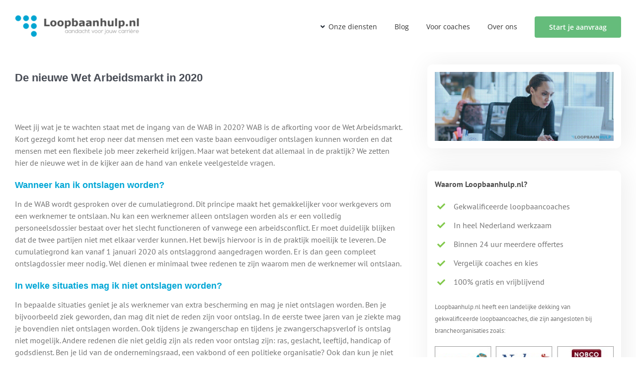

--- FILE ---
content_type: text/plain
request_url: https://www.google-analytics.com/j/collect?v=1&_v=j102&a=1122066960&t=pageview&_s=1&dl=https%3A%2F%2Fwww.loopbaanhulp.nl%2Fde-nieuwe-wet-arbeidsmarkt%2F&ul=en-us%40posix&dt=De%20nieuwe%20Wet%20Arbeidsmarkt%202020%20(WAB)%20%C2%BB%20Loopbaanhulp.nl&sr=1280x720&vp=1280x720&_u=IEBAAEABAAAAACAAI~&jid=2062650197&gjid=1557402313&cid=1351644868.1769908018&tid=UA-53164866-1&_gid=452134652.1769908018&_r=1&_slc=1&z=1206069756
body_size: -451
content:
2,cG-RWJWZT91NT